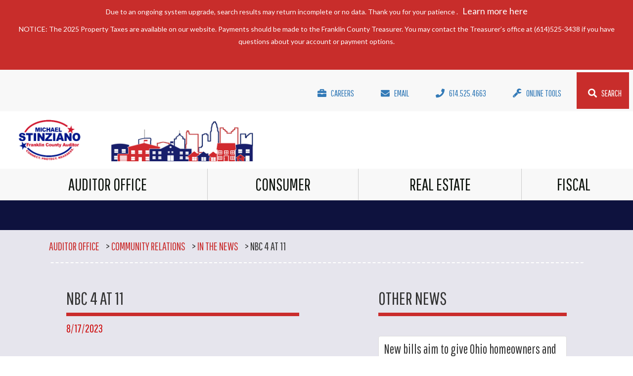

--- FILE ---
content_type: text/html; charset=utf-8
request_url: https://www.franklincountyauditor.com/auditor-office/community-relations/in-the-news/nbc-4-at-11?page=5
body_size: 11722
content:
<!DOCTYPE html PUBLIC "-//W3C//DTD XHTML 1.0 Transitional//EN" "http://www.w3.org/TR/xhtml1/DTD/xhtml1-transitional.dtd">
<html xmlns="http://www.w3.org/1999/xhtml" >
<head id="head"><title>
	Franklin County Auditor - NBC 4 at 11
</title><meta http-equiv="content-type" content="text/html; charset=UTF-8" /> 
<meta http-equiv="pragma" content="no-cache" /> 
<meta http-equiv="content-style-type" content="text/css" /> 
<meta http-equiv="content-script-type" content="text/javascript" /> 
<link href="/CMSPages/GetResource.ashx?stylesheetname=FRAMEWORK" type="text/css" rel="stylesheet"/>
<link rel="shortcut icon" href="/AUDR-website/media/Assets/favicon.ico" type="image/icon">
<link rel="icon" href="/AUDR-website/media/Assets/favicon.ico" type="image/icon">
<script>
/* Language declaration */
(function() {
       document.getElementsByTagName('html')[0].setAttribute('lang', 'en');       
   })(); 
</script>

<!-- Global site tag (gtag.js) - Google Analytics  -->
<script async src="https://www.googletagmanager.com/gtag/js?id=UA-11760698-1"></script>
<script>
  window.dataLayer = window.dataLayer || [];
  function gtag(){dataLayer.push(arguments);}
  gtag('js', new Date());

  gtag('config', 'UA-11760698-1');
</script> 
<meta http-equiv="Content-Type" content="text/html; charset=UTF-8" />
<meta name="viewport" content="width=device-width, initial-scale=1, shrink-to-fit=no">

<meta property="og:locale" content="en_US" />
<meta property="og:title" content="Franklin County Auditor" />
<meta property="og:description" content="Welcome to the Franklin County Auditor's Office" />
<meta property="og:type" content="website" />
<meta property="og:url" content="https://www.franklincountyauditor.com/" />
<meta property="og:image" content="https://www.franklincountyauditor.com/AUDR-website/media/Assets/Logos/AUDR-OG.png" />
<meta property="og:image:secure_url" content="https://secure.www.franklincountyauditor.com/AUDR-website/media/Assets/Logos/AUDR-OG.png" />
<meta property="og:image:type" content="image/png" />
<meta property="og:image:width" content="300" />
<meta property="og:image:height" content="300" />

<link href="https://maxcdn.bootstrapcdn.com/bootstrap/3.3.2/css/bootstrap.min.css" rel="stylesheet"/>
<link href="https://cdnjs.cloudflare.com/ajax/libs/hover.css/2.3.1/css/hover-min.css" rel="stylesheet"/>
<link href="/CMSPages/GetResource.ashx?stylesheetname=AUDR-website-master" rel="stylesheet"/>
<link href="/CMSPages/GetResource.ashx?stylesheetname=audr-new-slider-flickity" rel="stylesheet"/>
<link href="https://fonts.googleapis.com/css?family=Lato:400,700|Pathway+Gothic+One" rel="stylesheet">
<link href="https://use.fontawesome.com/releases/v5.0.9/css/all.css" integrity="sha384-5SOiIsAziJl6AWe0HWRKTXlfcSHKmYV4RBF18PPJ173Kzn7jzMyFuTtk8JA7QQG1" crossorigin="anonymous" rel="stylesheet"/>
<link href="/App_Themes/AUDR-website-master/print.css" rel="stylesheet" type="text/css" media="print"/>

<script src="https://ajax.googleapis.com/ajax/libs/jquery/1.11.2/jquery.min.js"></script>
<script src="https://maxcdn.bootstrapcdn.com/bootstrap/3.3.2/js/bootstrap.min.js"></script>
<script src="/CMSScripts/Custom/AUDR-website-master/flickity.pkgd.min.js"></script>
<script src="/CMSPages/GetResource.ashx?scriptfile=~%2fCMSScripts%2fCustom%2fAUDR-website-master%2fcarousels.js"></script>

<link href="https://franklincountyauditor.com/AUDR-website/media/Assets/favicon.png" rel="apple-touch-icon">
<link href="https://franklincountyauditor.com/AUDR-website/media/Assets/favicon.png" rel="icon">
<link href="https://franklincountyauditor.com/AUDR-website/media/Assets/favicon.png" rel="image_src"> 
<link href="https://franklincountyauditor.com/AUDR-website/media/Assets/favicon.ico" type="image/x-icon" rel="shortcut icon"/>
<link href="https://franklincountyauditor.com/AUDR-website/media/Assets/favicon.ico" type="image/x-icon" rel="icon"/>
<link href="/CMSPages/GetResource.ashx?_templates=26863" type="text/css" rel="stylesheet"/>
</head>
<body class="LTR Chrome ENUS ContentBody" >
    
    <form method="post" action="/auditor-office/community-relations/in-the-news/nbc-4-at-11?page=5" id="form">
<div class="aspNetHidden">
<input type="hidden" name="__CMSCsrfToken" id="__CMSCsrfToken" value="udxpgwbr+DinMftuFaP13teEB59KsPS0Tr4SGpQxsdhvW4PA2Ju49Xias8/lAVBLESEcJ0MEInlBiEdyj5+1yHDgSTv9frREzV+CYUFt3e4=" />
<input type="hidden" name="__EVENTTARGET" id="__EVENTTARGET" value="" />
<input type="hidden" name="__EVENTARGUMENT" id="__EVENTARGUMENT" value="" />
<input type="hidden" name="__VIEWSTATE" id="__VIEWSTATE" value="s83IDQ+jz0LWiHiTnTeSyckZWWgvbKa3v85sxtK+nVXnaX55qjj91Z9I6dgd3O//pINB4QwgbcIeHrypyDB+XX0DizIx3iAnzBETKIDoboDW8kwXmX+rXEMfuQ4K+vSu8PtT8NCVVgBT9/g4O/fGbmxSnMjts/5LltmlXX3IhNDVJNqmyrfGCR/jTM104wpzrHZ7H8ToHtI5t1kDUq4mHDLfDB7yV2MZ/BV+rpS2tC0+SdLu+W1+aQ+yqxtM5tjmnpPtFuAY/tVpnb11WMJbH9+wYA1vTw5xin0bZYRYeftNsOtcuYoUy3tS7bM+YsWWdqT1ftyubL5+2Uw0Wdgb/YJJlRjRer5ozVAs8WApIKAKn8H5AUQKdrvR3H70FfbqsR7pAZv/XQ3MXoo09O16C4JgYH99DOKMveT1JVHFZO9axVWSv+/F7p5e5RSLc0emlaNMFlXS86VMANPxkBbNoUDxVqOUpTpey+o2oA41c+3GXPZTfmgKhvOmK8IdEpFpqssdVimdiBwS67B1BMrl3LHpZjujWVA/nwQBa/mVOc47Nd871IuNROaFtnL/fODfLhfvE/3A4I7gacrh84UwlsekJ9aVaNtlb2lt4n891igvUQ8LqpOJRnyiKZ5rDdrGoulSLmYMCVAsvjp7j2FhLcZE/xXBL0rmLdsfefLG0Uuevy+lKTXHhrVg7ydg1gJRuFrYi5bOdvZTpBHGxhhhmRx07LL6gVK99aVN3mKLbYTMB2KS7mxiVWiezBRIUi0DZ4Y2zeJfAJKY418m2L+TooWdkDw5U/SpS0DKK7mWs+P3D/3YE4nrqV3pa9RnLAQ0aI0hQL4h0eWTdjrmhupcztz0yfZ4YijRYqg/20oQ9KNqnfvtBCpR8lzvw3wtfuKcod1WAxjuhy0+FpIUKOnqSXkEt22JSKlHwmXx1PcgMj3NNsMkRiH36OZFIZZyhD2PSV4XMATRNR2/uuvZ8a7zviWSVyDxTpJLYFXoNu4hIJDkdgP2QLhoFobP/OzLgN0cpz+s7MYo5BF1ZRqwfhsLr5MAcGr5JPIO1lBCBNiYupl6LJA6FaqslgXyQSrcdhigRGm2fcAoPv45bJ/iFU7r4tHktFMyQSZzMMFxL763afenSPWic+Qtlep8Vd/pcEWoEoodUiKxtoBtetbUlRHFT7RyIZ/98xspJf8VdOmxuccJhOAVeQ6ZdHEXZaD8ty1WizOhdzB4mBAwe19K6LFDPemB+a4RzEppprt65LZrcqFNxe7gPA9O77+smSIvoi9i1JbURuvioJ7cwdb4VCWdcnFyDsamqZden93SWDHgcU3U1xiPwdXg2G3PZTq3sWyIq1tkyqrArco8q/JqBJuaw14wfMJ1blfJpGL42ELRzBo69COHMKTOb0gVH+roYSIwb4MaEtGlpgaRpFHPXtTrqAjEoU9wEj5mZ9qTxHcnE7STQ46lhFCOk5acu8MpdcIrI1STpt6v42LDGxwRnLlY8vLIxjPJ1pcT6qtQ2DUjkQF0KH1vKRkXVM+Y5IQYeCp40LxjXiz/[base64]/kh1zSWbMI0AZJfcyLr4Ma7vz59UpyWa3xO9EdoeQEaDaCRRKVQW4+41Ks45+wxyfGyAUQtRVZs471s0hexxdWakVBrEBodlZ+nkhbLtKMi97KZcX8bUyin4hvs/gylQqSY8RGKM3lo77tQEk4riWb3lYkulF9jlVPn4b6ggjfo9nzPGVhKCQZIAtf2sEexLYFb5l8ZXF764716CEftT+szEnzlzVU38W34oVaVgayO8+VCLSgUR1vMqZh9RobMc5EQTI0huAsQG0XHlpmLwdBClEd0fjDWBA7ehQNVCM7Tc0h/vtCwsFNhmRIL/DVWECNfJH70/JhO5X/1GOgDCh3vuXRusL1clcSKreVATJ/VlesAgKZ9UOJ5yvVW8QCdzCXlcv6+ye7pKcD/gvAf/yyuqy3XsCyJ9CFkaBotSQ7j2G40+AdIPQ+r8yQN1H+OiG3QPRofPrH1OuuTk6EtfMhZ+LGkEUsM+Cy0w7Oeg0n4KQCvI2TKOP3psydHi7CDlaaYKJHdnaUQiNq/ULtVqruYqcugQ+2hSD9mCbn8sfiIPxz9sZsSf2qEHiuyTfsA2weWC8LYDvblbXiNYVZhcuNRFd9JVNl64J05Jh5LIfEXo04aEsgP0v8aXTVEMtBPTUPaLYwqKcSodAZnRME31NB0ZQ+09NamyWVTqgoKhEuvcyUrblDGDvCn0XAi6W8L3TgNFFdn7FalDD5BaSwRT/FtfyY3llANUHPTb6Oce4t4QgoXwkAC/Gm4PGOo1QKlgWj79D06+mljI68/aGcOlStfgHM/BiRjWRz1SwZgJHQbxAhpVUx5fJoJxDoDMBxsrUbt2sTr5z1aZPEep9UrWfDC1mhehW952MkzY8sysfVS0lbC7u21gyE7EMXYlmHK0hVuchhfeLeYMEeKipJbl25eBo4Qd60NDKck9wmkyF7rvtsbV/EtZnI6JTipZwqrJoWd9SgVLcW/NNPvO0N4vaLJliztEOb" />
</div>

<script type="text/javascript">
//<![CDATA[
var theForm = document.forms['form'];
if (!theForm) {
    theForm = document.form;
}
function __doPostBack(eventTarget, eventArgument) {
    if (!theForm.onsubmit || (theForm.onsubmit() != false)) {
        theForm.__EVENTTARGET.value = eventTarget;
        theForm.__EVENTARGUMENT.value = eventArgument;
        theForm.submit();
    }
}
//]]>
</script>


<script src="/WebResource.axd?d=pynGkmcFUV13He1Qd6_TZBinzgZWW_p8abrCVgEJcCn2Ht4Lg4X4AZTii2krxcnaBN1CoSOfHeJK_tsC7rOxTg2&amp;t=638901392248157332" type="text/javascript"></script>

<input type="hidden" name="lng" id="lng" value="en-US" />
<script src="/CMSPages/GetResource.ashx?scriptfile=%7e%2fCMSScripts%2fWebServiceCall.js" type="text/javascript"></script>
<script type="text/javascript">
	//<![CDATA[

function PM_Postback(param) { if (window.top.HideScreenLockWarningAndSync) { window.top.HideScreenLockWarningAndSync(1080); } if(window.CMSContentManager) { CMSContentManager.allowSubmit = true; }; __doPostBack('m$am',param); }
function PM_Callback(param, callback, ctx) { if (window.top.HideScreenLockWarningAndSync) { window.top.HideScreenLockWarningAndSync(1080); }if (window.CMSContentManager) { CMSContentManager.storeContentChangedStatus(); };WebForm_DoCallback('m$am',param,callback,ctx,null,true); }
//]]>
</script>
           
<script type="text/javascript">
function googleTranslateElementInit() {
  new google.translate.TranslateElement({pageLanguage: 'en'}, 'google_translate_element');
}
</script>
<script type="text/javascript" src="//translate.google.com/translate_a/element.js?cb=googleTranslateElementInit"></script>
<script src="/ScriptResource.axd?d=NJmAwtEo3Ipnlaxl6CMhvtb1g1ilv2DnMGXlvEXwAOEa6gk7x8OcbwpuZfsJapni-MDBj3YauiItok_J-bf4jL5Dgg2vOXow2wxu0dwCrN9wiVORtcOVjtpALOK8sZdJFujyUtrb5np21sCf4vFT7ClTwkcFAqiVgCQNiyoaQwM1&amp;t=5c0e0825" type="text/javascript"></script>
<script src="/ScriptResource.axd?d=dwY9oWetJoJoVpgL6Zq8OBizgrNPzsrtUYawhvz2ROC6RyJJEiK0Hq84RtYLgEzu4i4qVcjaWjUj8eIJ76l0O3CuU1WNXt57MpGOKpJ-1Nn5RQ5uxRSjssJFYBRXeaUNx55JqRZQEmGx_VjgdUPhpM0TepcsaOSxTxBWFBPhXxg1&amp;t=5c0e0825" type="text/javascript"></script>
<script type="text/javascript">
	//<![CDATA[

var CMS = CMS || {};
CMS.Application = {
  "language": "en",
  "imagesUrl": "/CMSPages/GetResource.ashx?image=%5bImages.zip%5d%2f",
  "isDebuggingEnabled": false,
  "applicationUrl": "/",
  "isDialog": false,
  "isRTL": "false"
};

//]]>
</script>
<div class="aspNetHidden">

	<input type="hidden" name="__VIEWSTATEGENERATOR" id="__VIEWSTATEGENERATOR" value="A5343185" />
	<input type="hidden" name="__SCROLLPOSITIONX" id="__SCROLLPOSITIONX" value="0" />
	<input type="hidden" name="__SCROLLPOSITIONY" id="__SCROLLPOSITIONY" value="0" />
</div>
    <script type="text/javascript">
//<![CDATA[
Sys.WebForms.PageRequestManager._initialize('manScript', 'form', ['tctxM',''], [], [], 90, '');
//]]>
</script>

    <div id="ctxM">

</div>
    
<div id="skipToContent"><a class="sr-only sr-only-focusable" href="#jump">Skip to main content</a></div>

<!-- Header -->
<div class="top-header">
  <span style="color: white;"><p style="font-size:1.4rem;">Due to an ongoing system upgrade, search results may return incomplete or no data. Thank you for your patience&nbsp;.&nbsp; &nbsp;<a href="/real-estate/SystemUpgradeInfo" rel="nofollow">Learn more here</a></p>

<p style="font-size:1.4rem;">NOTICE: The 2025 Property Taxes are available on our website. Payments should be made to the Franklin County Treasurer. You may contact the Treasurer&rsquo;s office at (614)525-3438 if you have questions about your account or payment options.<br />
&nbsp;</p>




</span>
</div>
<header id="header">
  <div class="container-fluid top-nav">
    <div class="topbar">
      <ul class="nav justify-content-sm-end justify-content-md-end">
        <!--Google Translate-->
        <li class="nav-item nav-link">
          <div id="google_translate_element"></div>
        </li>
        <li class="nav-item">
          <a class="nav-link first-link hvr-underline-from-left" href="https://secure7.saashr.com/ta/6205051.careers?CareersSearch&ein_id=118944259&career_portal_id=5668871" target="_blank" style="margin-left: 3rem;" title="auditor-careers" alt="auditor-careers">
            <h3 class="nav-links"><i class="fas fa-briefcase"></i>Careers</h3>
          </a>
        </li>
        <li class="nav-item">
          <a class="nav-link first-link hvr-underline-from-left" href="/cdn-cgi/l/email-protection#9adbeffef3eef5e8c9eef3f4e0f3fbf4f5dafce8fbf4f1f6f3f4f9f5eff4eee3f5f2f3f5b4fdf5ec" title="auditor-email" alt="auditor-email">
            <h3 class="nav-links"><i class="fas fa-envelope"></i>Email</h3>
          </a>
        </li>
        <li class="nav-item">
          <a class="nav-link first-link hvr-underline-from-left" href="tel:+16145254663" title="614-525-4663" alt="614-525-4663">
            <h3 class="nav-links"><i class="fas fa-phone"></i>614.525.4663</h3>
          </a>
        </li>
        <li class="nav-item">
          <a class="nav-link first-link hvr-underline-from-left" href="https://www.franklincountyauditor.com/online-tools" target="_blank" title="auditor-online-tools" alt="auditor-online-tools">
            <h3 class="nav-links"><i class="fas fa-wrench"></i>Online Tools</h3>
          </a>
        </li>
        <li class="nav-item last-icon">
          <a class="nav-link last-link hvr-underline-from-left" href="https://www.franklincountyauditor.com/search" target="_blank" title="auditor-search" alt="auditor-search">
            <h3 class="nav-links"><i class="fas fa-search"></i>Search</h3>
          </a>
        </li>
      </ul>
    </div>
	<div class="header">
		<div class="container-fluid">
			<div class="row logos">
				<div class="col-xs-6 col-sm-6 col-md-6 col-lg-4"><a href="/" title="Franklin County Auditor Home Page"><img src="/AUDR-website/media/Assets/AUDLogo.png" alt="Franklin County Auditor Home Page"></a></div>
				<!--<div class="hidden-xs hidden-sm hidden-md col-lg-4 text-center"><img src="/AUDR-website/media/Assets/skyline.png" alt="Franklin County Auditor"></div>
				<div class="col-xs-6 col-sm-6 col-md-6 col-lg-4 text-right"><a href="/knowyourhomevalue" title="Know Your Home Value Website"><img src="/AUDR-website/media/Assets/KYHVLogo.png" alt="Know Your Home Value Website"></a></div>-->
			</div>
		</div>
	</div>
  </div>
  <!-- .container -->
</header>
<!-- #header -->
<div class="navbar navbar-default navbar-static-top">
  <div class="container-fluid">
    <div class="navbar-header">
      <button type="button" class="navbar-toggle collapsed" data-toggle="collapse" data-target="#mainnav" aria-expanded="false">
        <span class="sr-only">Toggle navigation</span>
        <span class="icon-bar"></span>
        <span class="icon-bar"></span>
        <span class="icon-bar"></span>
      </button>
    </div>
    <div class="collapse navbar-collapse btnCollapse" id="mainnav">
      <ul class="nav navbar-nav">
        <li class="dropdown">
          <a href="#" class="dropdown-toggle" data-toggle="dropdown">Auditor Office</a>
          <ul class="dropdown-menu" role="menu">
            <li>
              <ul>
                
<li>
  <a href="https://www.franklincountyauditor.com/#about-the-office"  class="uppercase">ABOUT THE OFFICE </a>
</li>









<li>
  <a href="/auditor-office/ask-the-auditor"  class="uppercase">ASK THE AUDITOR </a>
</li>









<li>
  <a href="/our-office/meet-michael"  class="uppercase">MEET MICHAEL </a>
</li>









<li>
  <a href="/auditor-office/human-resources/hr-overview"  class="uppercase">HR/CAREERS </a>
</li>









<li>
  <a href="https://datacenter.franklincountyohio.gov/" target='_Blank' class="uppercase">FC DATA CENTER </a>
</li>











              </ul>
            </li>
            <li>
              <ul>
                
<li>
  <a href="/our-office/community-relations"  class="uppercase">COMMUNITY RELATIONS </a>
</li>









<li>
  <a href="/our-office/community-relations/in-the-news"  class="lowercase">In the News  </a>
</li>









<li>
  <a href="/auditor-office/community-relations/press-releases"  class="lowercase">Press Releases </a>
</li>









<li>
  <a href="/auditor-office/community-relations/request-a-speaker"  class="lowercase">Request a Speaker  </a>
</li>









<li>
  <a href="/auditor-office/community-relations/legislative-testimony"  class="lowercase">Legislative Testimony  </a>
</li>









<li>
  <a href="/auditor-office/community-relations/public-information"  class="lowercase">Public Information  </a>
</li>











              </ul>
            </li>
            <li>
              <ul>
                
<li>
  <a href="/auditor-office/geospatial-technologies-(gis)"  class="uppercase">GEOSPATIAL TECHNOLOGIES (GIS) </a>
</li>









<li>
  <a href="/auditor-office/geospatial-technologies-(gis)/products-and-services"  class="lowercase">Products and Services  </a>
</li>









<li>
  <a href="/auditor-office/geospatial-technologies-(gis)/data-organization"  class="lowercase">Data Organization </a>
</li>











              </ul>
            </li>
            <li>
              <ul>
                
<li>
  <a href="/auditor-office/form-center"  class="uppercase">FORM CENTER </a>
</li>









<li>
  <a href="https://payroll.franklincountyohio.gov/index.cfm" target='_Blank' class="uppercase">OPSS </a>
</li>









<li>
  <a href="/auditor-office/frequently-asked-questions"  class="uppercase">FAQ </a>
</li>









<li>
  <a href="https://audr-forms.franklincountyohio.gov/team/audr-public-downloads/contact-us"  class="uppercase">CONTACT MICHAEL </a>
</li>











              </ul>
            </li>
          </ul>
        </li>
        <li class="dropdown">
          <a href="#" class="dropdown-toggle" data-toggle="dropdown">Consumer</a>
          <ul class="dropdown-menu" role="menu">
            <li>
              <ul>
                
<li>
  <a href="https://doglicense.franklincountyohio.gov/" target='_Blank' class="uppercase">Dog Licensing  </a>
</li>









<li>
  <a href="https://doglicense.franklincountyohio.gov/Home/Faq" target='_Blank' class="lowercase">Dog Licensing - FAQ </a>
</li>









<li>
  <a href="https://doglicense.franklincountyohio.gov/#lookup" target='_Blank' class="lowercase">Search Dog Licenses </a>
</li>









<li>
  <a href="https://doglicense.franklincountyohio.gov/Home/Forms" target='_Blank' class="lowercase">Forms  </a>
</li>









<li>
  <a href="https://dogs.franklincountyohio.gov/Services/Lost-and-Found" target='_Blank' class="lowercase">FCDS Lost and Found  </a>
</li>











              </ul>
            </li>
            <li>
              <ul>
                
<li>
  <a href="/consumer/licensing-types"  class="uppercase">LICENSING TYPES  </a>
</li>









<li>
  <a href="/Consumer/Licensing-Types#kennel-license"  class="lowercase">Kennel License </a>
</li>









<li>
  <a href="/Consumer/Licensing-Types#retail-cigarette-dealers-license"  class="lowercase">Retail Cigarette Dealers License </a>
</li>









<li>
  <a href="/Consumer/Licensing-Types#vendor-license"  class="lowercase">Vendors License </a>
</li>









<li>
  <a href="/Consumer/Licensing-Types#junk-yard-license"  class="lowercase">Junk Yard License </a>
</li>











              </ul>
            </li>
            <li>
              <ul>
                
<li>
  <a href="/consumer/weights-and-measures"  class="uppercase">WEIGHTS AND MEASURES </a>
</li>









<li>
  <a href="/consumer/weights-and-measures/description"  class="lowercase">Description </a>
</li>









<li>
  <a href="/consumer/weights-and-measures/background"  class="lowercase">Background </a>
</li>









<li>
  <a href="/consumer/weights-and-measures/consumer-tips"  class="lowercase">Consumer Tips </a>
</li>









<li>
  <a href="/consumer/weights-and-measures/true-transactions-award"  class="lowercase">True Transactions Award </a>
</li>











              </ul>
            </li>
            <li>
              <ul>
                
<li>
  <a href="/auditor-office/form-center"  class="uppercase">FORM CENTER </a>
</li>
<span class='nav-spacing'></span>










              </ul>
            </li>
          </ul>
        </li>
        <li class="dropdown">
          <a href="#" class="dropdown-toggle" data-toggle="dropdown">Real Estate</a>
          <ul class="dropdown-menu" role="menu">
            <li>
              <ul>
                <ul>
                  
<li>
  <a href="/real-estate"  class="uppercase">Real Estate  </a>
</li>









<li>
  <a href="https://property.franklincountyauditor.com/_web/search/commonsearch.aspx?mode=owner" target='_Blank' class="uppercase">Property Search </a>
</li>









<li>
  <a href="/real-estate/property-e-alerts"  class="lowercase">Property eAlerts </a>
</li>









<li>
  <a href="/real-estate/appraisals"  class="uppercase">Appraisal  </a>
</li>









<li>
  <a href="/real-estate/appraisals/agricultural-use-(cauv)"  class="lowercase">Agricultural Use (CAUV) </a>
</li>









<li>
  <a href="/real-estate/tax-reduction-programs/damaged-destroyed"  class="lowercase">Damaged and Destroyed  </a>
</li>









<li>
  <a href="https://franklincountyauditor.com/taxincentives" target='_Blank' class="lowercase">Tax Incentives </a>
</li>
<span class='nav-spacing'></span>








<li>
  <a href="/real-estate/manufactured-homes"  class="uppercase">Manufactured Homes </a>
</li>











                </ul>
              </ul>
            </li>
            <li>
              <ul>
                <li>
                  <ul>
                    
<li>
  <a href="https://www.franklincountyauditor.com/real-estate/board-of-revision"  class="uppercase">Board of Revision  </a>
</li>









<li>
  <a href="https://audr-apps.franklincountyohio.gov/BorCaseDocuments"  class="lowercase">BOR Case Document Search </a>
</li>









<li>
  <a href="https://www.franklincountyauditor.com/real-estate/board-of-revision/bor-faq"  class="lowercase">Board Of Revision - FAQ </a>
</li>









<li>
  <a href="https://www.franklincountyauditor.com/real-estate/board-of-revision/hearing-schedules"  class="lowercase">Hearing Schedules  </a>
</li>









<li>
  <a href="https://www.franklincountyauditor.com/real-estate/mediation"  class="uppercase">Mediation  </a>
</li>











                  </ul>
                </li>
              </ul>
            </li>
            <li>
              <ul>
                <li>
                  <ul>
                    
<li>
  <a href="/real-estate/Transfer-Conveyance"  class="uppercase">Transfer & Conveyance  </a>
</li>









<li>
  <a href="/real-estate/transfer-conveyance/transfer-conveyance-faq"  class="lowercase">Transfer & Conveyance - FAQ </a>
</li>









<li>
  <a href="https://audr-apps.franklincountyohio.gov/dailyconveyance"  class="lowercase">Daily Conveyance </a>
</li>









<li>
  <a href="https://www.franklincountyauditor.com/real-estate/transfer-conveyance/exemptions"  class="lowercase">Conveyance Exemptions  </a>
</li>









<li>
  <a href="https://audr-apps.franklincountyohio.gov/calc/conveyancefee"  class="lowercase">Transfer Tax & Fee Calculator </a>
</li>
<span class='nav-spacing'></span>








<li>
  <a href="https://www.franklincountyauditor.com/Real-Estate/Rental-Registration"  class="uppercase">Rental Registration </a>
</li>









<li>
  <a href="https://audr-apps.franklincountyohio.gov/Rental/Register"  class="lowercase">Manage Rental Registration </a>
</li>









<li>
  <a href="https://franklincountyohio.jotform.com/222785749560165"  class="lowercase">Rental Registration Form  </a>
</li>











                    
                  </ul>
                </li>
              </ul>
            </li>
            <li>
              <ul>
                
<li>
  <a href="/auditor-office/form-center"  class="uppercase">Form Center  </a>
</li>









<li>
  <a href="/real-estate/property-tax-rates"  class="uppercase">Property Tax Rates  </a>
</li>









<li>
  <a href="/real-estate/tax-reduction-programs"  class="uppercase">Tax Reduction Programs </a>
</li>









<li>
  <a href="/real-estate/homestead"  class="uppercase">Homestead  </a>
</li>









<li>
  <a href="/real-estate/homestead#homestead-faq"  class="lowercase">Homestead - FAQ </a>
</li>









<li>
  <a href="https://www.franklincountyauditor.com/real-estate/tax-reduction-programs/homestead-owner-occupied-credit"  class="uppercase">Owner Occupied Credit </a>
</li>











              </ul>
            </li>
          </ul>
        </li>
        <li class="dropdown">
          <a href="#" class="dropdown-toggle" data-toggle="dropdown">Fiscal</a>
          <ul class="dropdown-menu" role="menu">
            <li>
              <ul>
                
<li>
  <a href="/fiscal/overview"  class="uppercase">Overview </a>
</li>









<li>
  <a href="/fiscal/financial-reporting"  class="uppercase">Financial Reporting </a>
</li>









<li>
  <a href="/fiscal/county-finances"  class="uppercase">County Finances  </a>
</li>











              </ul>
              <li>
                <ul>
                  
<li>
  <a href="/fiscal/unclaimed-funds"  class="uppercase">Unclaimed Funds  </a>
</li>









<li>
  <a href="/fiscal/unclaimed-funds#search"  class="lowercase">Unclaimed Funds Search </a>
</li>









<li>
  <a href="/fiscal/unclaimed-funds#UnclaimedFunds-FAQ"  class="lowercase">Unclaimed Funds – FAQ </a>
</li>











                </ul>
              </li>
              <li>
                <ul>
                  
<li>
  <a href="/fiscal/financial-services"  class="uppercase">Financial Services </a>
</li>









<li>
  <a href="/fiscal/budget-commission"  class="uppercase">BUDGET COMMISSION </a>
</li>









<li>
  <a href="/fiscal/estate-tax-filing"  class="uppercase">ESTATE TAX FILING  </a>
</li>











                </ul>
              </li>
              <li>
                <ul>
                  
<li>
  <a href="https://www.franklincountyauditor.com/our-office/Form-Center"  class="uppercase">FORM CENTER </a>
</li>











                </ul>
              </li>
            </ul>
          </li>
        </ul>
      </div>
    </div>
    <!-- end container -->
  </div>
  
  <div id="jump">
  

<section id="content" class="news-events">
   <div class="title">
      <div class="container-fluid">
         <div class="row">
            <div class="col-xs-12 pagetitle">
               




            </div>
         </div>
      </div>
   </div>
   <div class="mainContent">
      <div class="container-fluid">
                  <div class="breadcrumb"><a href="/" class="CMSBreadCrumbsLink">Auditor Office</a> &gt; <a href="/auditor-office/community-relations" class="CMSBreadCrumbsLink">Community Relations</a> &gt; <a href="/auditor-office/community-relations/in-the-news" class="CMSBreadCrumbsLink">In the News</a> &gt; <span  class="CMSBreadCrumbsCurrentItem">NBC 4 at 11</span>
	</div>
          <div class="col-sm-12 col-md-6">
            <div class="contentpad">
              
<div class="news-page">
  <h2>NBC 4 at 11</h2>
  <p class="news-date">8/17/2023</p>
  
  <div class="news-content">
    
  </div>
  
  <div class="news-link">
    <a href="https://app.criticalmention.com/app/#/clip/public/6baa9ecb-a7a8-4397-a9e6-aff4d28fe217" title="NBC 4 at 11" class="hvr-underline-from-left" target="_blank" rel="noopener noreferrer">Read More</a>
  </div>
  
</div>
            
            </div>
          </div>            
          <div class="col-sm-12 col-md-5 col-md-offset-1">
            <div class="contentpad">
              <div class="news-sidebar">
                <h2>Other News</h2>
<div class="news-links">
<ul class="list-group">
<li class="list-group-item">
  <a href="/auditor-office/community-relations/in-the-news/new-bills-aim-to-give-ohio-homeowners-and-renters" class="hvr-underline-from-left">
    <p>New bills aim to give Ohio homeowners and renters property tax relief</p>
  </a>
</li><li class="list-group-item">
  <a href="/auditor-office/community-relations/in-the-news/franklin-county-treasurer-suspends-liens-as-proper" class="hvr-underline-from-left">
    <p>Franklin County treasurer suspends liens as property tax delinquencies spike</p>
  </a>
</li><li class="list-group-item">
  <a href="/auditor-office/community-relations/in-the-news/sunny-sworn-in-as-new-franklin-county-sheriff-s-of" class="hvr-underline-from-left">
    <p>Sunny sworn in as new Franklin County Sheriff's Office therapy dog</p>
  </a>
</li><li class="list-group-item">
  <a href="/auditor-office/community-relations/in-the-news/property-owners-are-being-buried-by-taxes-cash-str" class="hvr-underline-from-left">
    <p>Property owners are being buried by taxes. Cash-strapped should be able to delay payments.</p>
  </a>
</li><li class="list-group-item">
  <a href="/auditor-office/community-relations/in-the-news/which-areas-of-franklin-county-successfully-appeal" class="hvr-underline-from-left">
    <p>Which areas of Franklin County successfully appealed rising property values</p>
  </a>
</li><li class="list-group-item">
  <a href="/auditor-office/community-relations/in-the-news/property-tax-increases-would-be-capped-at-4-un-(1)" class="hvr-underline-from-left">
    <p>Property tax increases would be capped at 4% under proposed amendment</p>
  </a>
</li><li class="list-group-item">
  <a href="/auditor-office/community-relations/in-the-news/property-tax-increases-would-be-capped-at-4-under" class="hvr-underline-from-left">
    <p>Property tax increases would be capped at 4% under proposed amendment</p>
  </a>
</li><li class="list-group-item">
  <a href="/auditor-office/community-relations/in-the-news/ted-carter-critics-wrong-he-helped-ohio-state-dodg" class="hvr-underline-from-left">
    <p>Ted Carter critics wrong. He helped Ohio State dodged violence and chaos protests</p>
  </a>
</li><li class="list-group-item">
  <a href="/auditor-office/community-relations/in-the-news/county-auditors-call-on-ohio-general-assembly-to-a" class="hvr-underline-from-left">
    <p>County auditors call on Ohio General Assembly to address burden of unprecedented property taxes</p>
  </a>
</li><li class="list-group-item">
  <a href="/auditor-office/community-relations/in-the-news/2024-deed-title-fraud-strike-force-report-recommen" class="hvr-underline-from-left">
    <p>2024 Deed/Title Fraud Strike Force Report & Recommendations</p>
  </a>
</li><div class="PagerControl"><div style="padding-bottom:4px;padding-top:4px;font-weight: bold;" class="PagerResults">Displaying results  41-50 (of 218)</div><div class="PagerNumberArea"><span>&nbsp;<a href="/auditor-office/community-relations/in-the-news/nbc-4-at-11">|&lt;</a>&nbsp;&nbsp;<a href="/auditor-office/community-relations/in-the-news/nbc-4-at-11?page=4" class="UnselectedPrev">&lt;</a>&nbsp;</span><span style="padding-left:5px;"></span><span>&nbsp;<a href="/auditor-office/community-relations/in-the-news/nbc-4-at-11"   class="UnselectedPage">1</a> - <a href="/auditor-office/community-relations/in-the-news/nbc-4-at-11?page=2"   class="UnselectedPage">2</a> - <a href="/auditor-office/community-relations/in-the-news/nbc-4-at-11?page=3"   class="UnselectedPage">3</a> - <a href="/auditor-office/community-relations/in-the-news/nbc-4-at-11?page=4"   class="UnselectedPage">4</a> - <span class="SelectedPage">5</span> - <a href="/auditor-office/community-relations/in-the-news/nbc-4-at-11?page=6"   class="UnselectedPage">6</a> - <a href="/auditor-office/community-relations/in-the-news/nbc-4-at-11?page=7"   class="UnselectedPage">7</a> - <a href="/auditor-office/community-relations/in-the-news/nbc-4-at-11?page=8"   class="UnselectedPage">8</a> - <a href="/auditor-office/community-relations/in-the-news/nbc-4-at-11?page=9"   class="UnselectedPage">9</a> - <a href="/auditor-office/community-relations/in-the-news/nbc-4-at-11?page=10"   class="UnselectedPage">10</a>&nbsp;</span><span style="padding-left:10px;"></span><span>&nbsp;<a href="/auditor-office/community-relations/in-the-news/nbc-4-at-11?page=6" class="UnselectedNext">&gt;</a>&nbsp;&nbsp;<a href="/auditor-office/community-relations/in-the-news/nbc-4-at-11?page=22">&gt;|</a>&nbsp;</span></div></div><input type="hidden" value="5" name="p_lt_ctl17_pageplaceholder_p_lt_ctl03_NewsDisplay1_repItems_pager_cpage" /><div id="p_lt_ctl17_pageplaceholder_p_lt_ctl03_NewsDisplay1_repItems_pager">

</div>
</ul>
</div>            
              </div>
            </div>
          </div>            
      </div>
   </div>
</section>
  </div>
  
  <!-- Footer Bar -->
  <footer class="footer">
    <section class="credits">
      
      <div class="container">
        <div class="row">
          <div class="footer-links col-sm-4 col-lg-2 col-xs-6 printHide">
            <a href="https://www.iaao.org/"><img src="/AUDR-website/media/Assets/IAAO_logo.png" width="140" alt="International Association of Assessing Officers" title="International Association of Assessing Officers" TARGET="_blank" /></a>
          </div>
          <div class="footer-links col-sm-4 col-lg-2 col-xs-6">
            <h3><a href="/#office-hours">Office Hours</a></h3>
          </div>
          <div class="footer-links col-sm-4 col-lg-2 col-xs-6">
            <h3>Phone</h3>
            <p>
              <a href="tel:+16145254663" title="Call Us" class="hvr-underline-from-left">614.525.4663</a><br />
              <a href="tel:+16145254663" title="Home" class="hvr-underline-from-left">614.525.HOME</a><br />
            </p>
          </div>
          <div class="footer-links col-sm-4 col-xs-6 col-lg-3">
            <h3>Auditor's Office</h3>
            <p>373 S. High St., 21st Floor,<br />
              Columbus, Ohio 43215<br />
              <a href="https://www.google.com/maps/place/373+S+High+St,+Columbus,+OH+43215/@39.9536505,-83.0017262,17z/data=!3m1!4b1!4m5!3m4!1s0x88388f49c41229ab:0xc0ab1ee51de5a178!8m2!3d39.9536505!4d-82.9995375" rel="noopener noreferrer" target="_blank" title="Find Us on the Google Maps" class="hvr-underline-from-left">Get Directions</a>
            </p>
          </div>
          <!-- .col -->
          <div class="footer-links footer-big-links col-sm-4 col-xs-6 col-lg-2 printHide">
            <a href="https://audr-forms.franklincountyohio.gov/team/audr-public-downloads/contact-us" class="hvr-underline-from-left">
              <h3>Contact Michael</h3>
            </a><br />
            
            <div class="disclaimermessagecontainer" style="display: none!important;">
              <a href="/disclaimer" class="hvr-underline-from-left">
                <h3>Disclaimer</h3>
            </a>
            
            <a href="https://get.adobe.com/reader/" rel="noopener noreferrer" target="_blank"><img alt="Get Adobe Reader" src="/AUDR-website/media/Assets/Get_Adobe_Acrobat_Reader_DC_web_button_158x39-fw.png" title="Download Adobe Reader" class="img-responsive adobe"></a>
            
          </div>
          
          
        </div>
        <div class="footer-links social-links col-sm-4 col-xs-6 col-lg-1 printHide">
          <a href="https://www.youtube.com/channel/UCqnR2qoC9hUVT9KNCbZvSJg" target="_blank" rel="noopener noreferrer" class="hvr-float"><img src="/AUDR-website/media/Assets/youtube.png" alt="YouTube" width="100" /></a>
          <!--<a href="https://www.facebook.com/mstinziano/" target="_blank" rel="noopener noreferrer" class="hvr-float"><img src="/AUDR-website/media/Assets/facebook.jpg" width="30" alt="Facebook" /></a><br /><br />
<a href="https://twitter.com/@FC_Auditor" target="_blank" rel="noopener noreferrer" class="hvr-float"><img src="/AUDR-website/media/Assets/twitter.png" width="30" alt="Twitter" /></a>-->
        </div>
      </div>
      <!-- .row -->
      
    </div>
    <!-- .container-fluid -->
  </section>
  <!-- .credits -->
  </footer>
  <script data-cfasync="false" src="/cdn-cgi/scripts/5c5dd728/cloudflare-static/email-decode.min.js"></script><script src="/CMSPages/GetResource.ashx?scriptfile=~%2fCMSScripts%2fCustom%2fAUDR-website-master%2fsalvattore.js"></script>
  <script src="https://cdnjs.cloudflare.com/ajax/libs/popper.js/1.14.3/umd/popper.min.js" integrity="sha384-ZMP7rVo3mIykV+2+9J3UJ46jBk0WLaUAdn689aCwoqbBJiSnjAK/l8WvCWPIPm49" crossorigin="anonymous"></script>
  <script src="https://maxcdn.bootstrapcdn.com/js/ie10-viewport-bug-workaround.js"></script>
  <script>
    var TxtRotate = function(el, toRotate, period) {
      this.toRotate = toRotate;
      this.el = el;
      this.loopNum = 0;
      this.period = parseInt(period, 10) || 2000;
      this.txt = '';
      this.tick();
      this.isDeleting = false;
    };
    TxtRotate.prototype.tick = function() {
      var i = this.loopNum % this.toRotate.length;
      var fullTxt = this.toRotate[i];
      if (this.isDeleting) {
        this.txt = fullTxt.substring(0, this.txt.length - 1);
      } else {
        this.txt = fullTxt.substring(0, this.txt.length + 1);
      }
      this.el.innerHTML = '<span class="wrap">' + this.txt + '</span>';
      var that = this;
      var delta = 300 - Math.random() * 100;
      if (this.isDeleting) {
        delta /= 2;
      }
      if (!this.isDeleting && this.txt === fullTxt) {
        delta = this.period;
        this.isDeleting = true;
      } else if (this.isDeleting && this.txt === '') {
        this.isDeleting = false;
        this.loopNum++;
        delta = 500;
      }
      setTimeout(function() {
        that.tick();
      }, delta);
    };
    window.onload = function() {
      var elements = document.getElementsByClassName('txt-rotate');
      for (var i = 0; i < elements.length; i++) {
        var toRotate = elements[i].getAttribute('data-rotate');
        var period = elements[i].getAttribute('data-period');
        if (toRotate) {
          new TxtRotate(elements[i], JSON.parse(toRotate), period);
        }
      }
      // INJECT CSS
      var css = document.createElement("style");
      css.type = "text/css";
      css.innerHTML = ".txt-rotate > .wrap { border-right: 0.08em solid #ef8321 }";
      document.body.appendChild(css);
    };
    $('#prev').on('click', function() {
      var last = $('.case').last().css({
        opacity: '0',
        width: '0px'
      });
      last.prependTo('.casestudies');
      last.animate({
        opacity: '1',
        width: '200px'
      });
    });
    $('#next').on('click', function() {
      var first = $('.case').first();
      first.animate({
        opacity: '0',
        width: '0px'
      }, function() {
        first.appendTo('.casestudies').css({
          opacity: '1',
          width: '200px'
        });
      });
    });
    
  </script>
  
  <script>try{Typekit.load({ async: true });}catch(e){}</script>
    
    

<script type="text/javascript">
	//<![CDATA[
WebServiceCall('/cmsapi/webanalytics', 'LogHit', '{"NodeAliasPath":"/Auditor-Office/Community-Relations/In-the-News/NBC-4-at-11","DocumentCultureCode":"en-US","UrlReferrer":""}')
//]]>
</script>
<script type="text/javascript">
//<![CDATA[

var callBackFrameUrl='/WebResource.axd?d=beToSAE3vdsL1QUQUxjWdXqRt51EvQaQvFX-j7LaBg4-xozDIE5o69K90UF4WCAYp_f4cxMrHY7979HoOdZr_w2&t=638901392248157332';
WebForm_InitCallback();
theForm.oldSubmit = theForm.submit;
theForm.submit = WebForm_SaveScrollPositionSubmit;

theForm.oldOnSubmit = theForm.onsubmit;
theForm.onsubmit = WebForm_SaveScrollPositionOnSubmit;
//]]>
</script>
</form>
</body>
</html>


--- FILE ---
content_type: text/css; charset=utf-8
request_url: https://www.franklincountyauditor.com/CMSPages/GetResource.ashx?_templates=26863
body_size: 1220
content:
.header{margin:.5em 0}.logos a{display:inline-block;border:1px solid #fff}.logos a:is(:active,:focus,:hover){border:1px solid #c82d2b;}.logos div:first-of-type a{margin-left:.5em}.logos div:last-of-type a{margin-right:.5em}.logos img{max-height:100px;width:auto;padding:.5em}@media screen and (min-width:501px){.nav-justified>li{display:table-cell;width:1%;border-left:solid #ccc 1px;padding-left:11px;padding-right:16px}}@media screen and (min-width:1290px){.toplinks{margin-top:0;text-align:left}}@media screen and (min-width:992px){.toplinks{margin-top:0}}.toplinks{margin-bottom:10px;padding-left:18px}.toplinks .glyphicon{padding-right:10px;display:inline-block;padding-left:10px}.pull-right{float:right!important}li.presentation-search{background-color:#c82d2b}span.glyphicon.glyphicon-search{color:#fff}a.hvr-underline-from-left.toplink.search{color:#fff}.toplinks .nav-justified>li>a{padding:0;text-align:-webkit-center}footer h3,footer h2{color:#333;font-size:2em}@media(max-width:767px){.pull-right{float:none!important;padding-left:5px}}#header{background-color:#fff;color:#111;padding-top:0;background-repeat:repeat-x;background-position:center;background-size:contain}.logocontent img{padding:0;width:100%;max-width:897px}@media(max-width:767px){.pull-right{float:none!important;padding-left:5px}}.col-sm-12.col-md-6.logocontent{background-image:;BACKGROUND-REPEAT:NO-REPEAT;background-position:345px 12px;background-size:55%}.goog-te-gadget-simple{background-color:#fff;border-left:0 solid #d5d5d5;border-top:0 solid #9b9b9b;border-bottom:0 solid #e8e8e8;border-right:0 solid #d5d5d5;font-size:10pt;display:inline-block;cursor:pointer;zoom:1;*display:inline}.nav-pills>li+li{margin-left:2px}.goog-te-gadget{font-family:'Lato',serif}.goog-te-gadget .goog-te-combo{margin:7px 0!important}div#google_translate_element{max-width:145px}.topbar{background:#f8f8f8}.nav{padding-left:0;margin-bottom:0;list-style:none}header .nav{display:-ms-flexbox;display:flex;-ms-flex-wrap:wrap;flex-wrap:wrap}.topbar .first-link{border-left:0 solid #ccc}.topbar .nav-link{margin:5px 8px;font-size:1.2rem}@media(max-width:574px){.logos img{max-height:80px}.topbar .nav-link{margin:2px -13px 2px 5px;font-size:1rem}}.nav-link{display:block;padding:.5rem 1rem}.logo{width:100%;max-width:500px}.align-items-center{-ms-flex-align:center!important;align-items:center!important}.row{display:-ms-flexbox;display:flex;-ms-flex-wrap:wrap;flex-wrap:wrap;margin-right:-15px;margin-left:-15px}@media(min-width:992px){.col-lg-6{-ms-flex:0 0 50%;flex:0 0 50%;max-width:50%}}@media(min-width:768px){.justify-content-md-end{-ms-flex-pack:end!important;justify-content:flex-end!important}}.fa,.fas{padding:3px;font-size:1.8rem;margin-left:5px}.container-fluid.top-nav{padding:0}.nav>li.dropdown.open{position:static;cursor:pointer}.footer-links.col-lg-2 img{width:100%;max-width:127px!important}@media(max-width:767px){.navbar-nav .open .dropdown-menu{position:relative}}@media screen and (max-width:767px){.navbar-default .navbar-nav>.open>a,.navbar-default .navbar-nav>.open>a:focus,.navbar-default .navbar-nav>.open>a:hover{color:#c82d2b!important;font-family:'Pathway Gothic One',sans-serif!important;background:none!important}}cursor: pointer;.flickity-viewport{max-height:650px!important}@media only screen and (min-width:991px){.item-image{margin-left:325px}}@media only screen and (min-width:1669px){.item-image{margin-left:425px}}